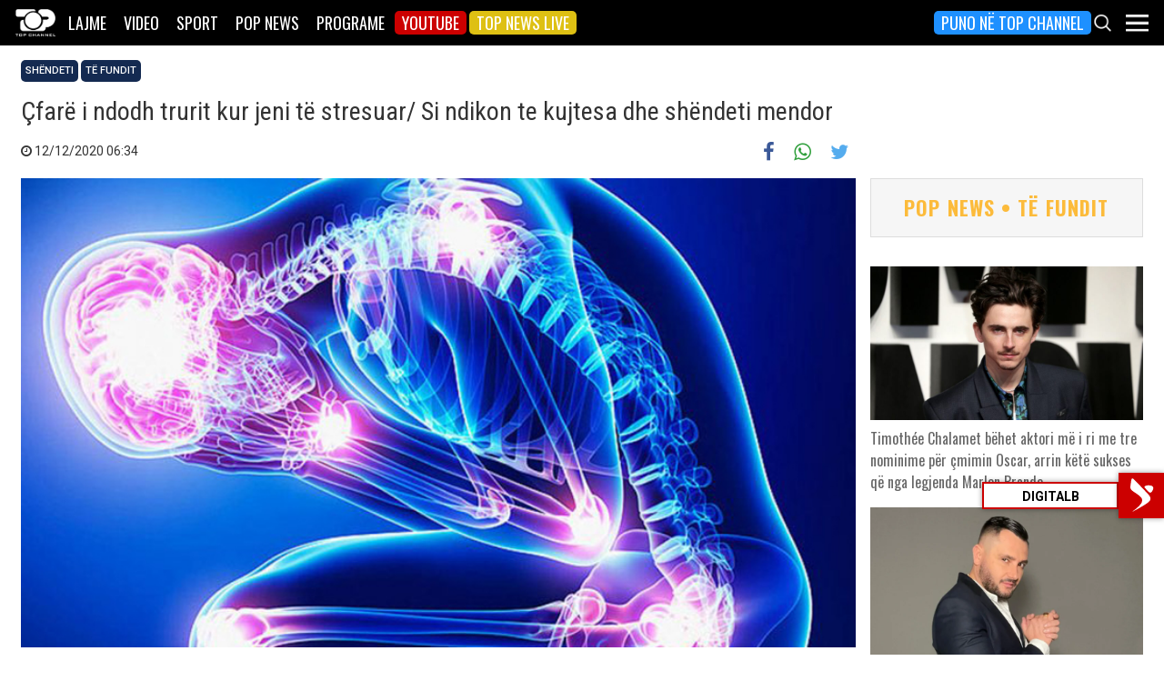

--- FILE ---
content_type: text/html; charset=utf-8
request_url: https://www.google.com/recaptcha/api2/aframe
body_size: 267
content:
<!DOCTYPE HTML><html><head><meta http-equiv="content-type" content="text/html; charset=UTF-8"></head><body><script nonce="gsHmt83YRjguXJbT4gHz7g">/** Anti-fraud and anti-abuse applications only. See google.com/recaptcha */ try{var clients={'sodar':'https://pagead2.googlesyndication.com/pagead/sodar?'};window.addEventListener("message",function(a){try{if(a.source===window.parent){var b=JSON.parse(a.data);var c=clients[b['id']];if(c){var d=document.createElement('img');d.src=c+b['params']+'&rc='+(localStorage.getItem("rc::a")?sessionStorage.getItem("rc::b"):"");window.document.body.appendChild(d);sessionStorage.setItem("rc::e",parseInt(sessionStorage.getItem("rc::e")||0)+1);localStorage.setItem("rc::h",'1769786381059');}}}catch(b){}});window.parent.postMessage("_grecaptcha_ready", "*");}catch(b){}</script></body></html>

--- FILE ---
content_type: application/javascript; charset=UTF-8
request_url: https://top-channel.tv/cdn-cgi/challenge-platform/scripts/jsd/main.js
body_size: 8977
content:
window._cf_chl_opt={AKGCx8:'b'};~function(u6,yx,yE,yC,yO,yo,yU,yB,u0,u1){u6=D,function(v,y,uY,u5,Z,s){for(uY={v:561,y:453,Z:551,s:478,V:358,Q:452,k:469,X:449,f:351,l:385},u5=D,Z=v();!![];)try{if(s=parseInt(u5(uY.v))/1*(parseInt(u5(uY.y))/2)+parseInt(u5(uY.Z))/3+parseInt(u5(uY.s))/4+-parseInt(u5(uY.V))/5+-parseInt(u5(uY.Q))/6*(-parseInt(u5(uY.k))/7)+-parseInt(u5(uY.X))/8*(-parseInt(u5(uY.f))/9)+-parseInt(u5(uY.l))/10,y===s)break;else Z.push(Z.shift())}catch(V){Z.push(Z.shift())}}(b,208689),yx=this||self,yE=yx[u6(430)],yC=null,yO=yh(),yo=function(s6,s5,s4,s2,s1,ZB,uX,Z,s,V,Q){return s6={v:502,y:405,Z:438,s:435,V:537,Q:443},s5={v:349,y:510,Z:482,s:510,V:510,Q:566,k:481,X:316,f:496,l:486,S:326,P:327,c:510,H:403,L:510,a:539,W:505,I:456,m:402,n:553,K:404,i:510,N:522,F:496,T:444,A:510},s4={v:334,y:428},s2={v:428,y:522,Z:490,s:357,V:350,Q:357,k:350,X:490,f:350,l:432,S:370,P:476,c:484,H:405,L:393,a:383,W:562,I:519,m:337,n:324,K:496,i:456,N:484,F:487,T:427,A:456,j:508,x:508,E:480,C:488,Y:359,z:397,J:359,M:496,e:510,G:559,h:326,O:566,g:394,o:429,U:490,B:350,R:332,d:386,w0:361,w1:484,w2:451,w3:403,w4:484,w5:487,w6:528,w7:444,w8:496,w9:394,ww:324,wb:496,wD:484,wv:560,wy:487,wu:539,wZ:380,ws:510,wV:431,wQ:392,wk:392,wX:325,wf:363,wl:348,wS:353,wP:334,wc:496,wH:326,wL:396,wa:563,wW:496,wI:496,wm:404},s1={v:531,y:427},ZB={v:565},uX=u6,Z={'HJmVn':function(k){return k()},'vrmrg':function(k,X){return X!==k},'TVYbc':uX(s6.v),'cyNPM':function(k,X){return k==X},'GBSHV':function(k,X){return k<X},'Prets':function(k,X){return k+X},'eobNI':function(k,X){return k instanceof X},'Jipox':function(k,X){return k>X},'GgSsi':uX(s6.y),'iGciI':function(k,X){return k-X},'HqVrS':function(k,X){return k(X)},'FaOSj':function(k,X){return X|k},'euxhA':uX(s6.Z),'cZAWM':function(k,X){return k<X},'PsEJp':function(k,X){return k<<X},'xTsbi':function(k,X){return X==k},'azMGt':function(k,X){return k<X},'ZkCpy':function(k,X){return k(X)},'DZgCM':function(k,X){return X==k},'pDJnz':function(k,X){return k(X)},'jGyUQ':uX(s6.s),'aWUBY':function(k,X){return k>X},'nbiVM':function(k,X){return k==X},'ALoMJ':function(k,X){return k-X},'KMTDu':function(k,X){return k<<X},'rhpCc':function(k,X){return X==k},'RWJYE':function(k,X){return k>X},'BOFwK':function(k,X){return k&X},'yYDNr':function(k,X){return k-X},'sTaXr':function(k,X){return k<<X},'Rqgua':function(k,X){return k==X},'owgEY':function(k,X){return k<X},'HCimk':function(k,X){return k|X},'vfAOl':function(k,X){return k>X},'BewCn':function(k,X){return k<X},'spxse':function(k,X){return X*k},'QwDjz':function(k,X){return k<X},'yucDm':function(k,X){return X==k},'ERaJs':function(k,X){return X*k},'hjlqn':function(k,X){return k==X},'AhuAU':function(k,X){return k(X)},'DWByP':function(k,X){return k-X}},s=String[uX(s6.V)],V={'h':function(k,s0,ZR,uS,X){return s0={v:457,y:492,Z:567,s:503,V:522,Q:534},ZR={v:429},uS=uX,X={'IXoBA':function(f,uf){return uf=D,Z[uf(ZB.v)](f)},'BJaIl':function(f,l,ul){return ul=D,Z[ul(ZR.v)](f,l)},'cuDse':Z[uS(s1.v)]},Z[uS(s1.y)](null,k)?'':V.g(k,6,function(f,Zd,uP,l){if(Zd={v:536},uP=uS,l={'oIRDa':function(S,P,c){return S(P,c)}},X[uP(s0.v)](uP(s0.y),X[uP(s0.Z)]))return uP(s0.s)[uP(s0.V)](f);else if(!k){if(c=!![],!X[uP(s0.Q)](H))return;L(function(K,uc){uc=uP,l[uc(Zd.v)](I,m,K)})}})},'g':function(X,S,P,uH,H,L,W,I,K,i,N,F,T,A,j,x,E,C,z){if(uH=uX,null==X)return'';for(L={},W={},I='',K=2,i=3,N=2,F=[],T=0,A=0,j=0;j<X[uH(s2.v)];j+=1)if(x=X[uH(s2.y)](j),Object[uH(s2.Z)][uH(s2.s)][uH(s2.V)](L,x)||(L[x]=i++,W[x]=!0),E=I+x,Object[uH(s2.Z)][uH(s2.Q)][uH(s2.k)](L,E))I=E;else{if(Object[uH(s2.X)][uH(s2.s)][uH(s2.f)](W,I)){if(uH(s2.l)!==uH(s2.S)){if(Z[uH(s2.P)](256,I[uH(s2.c)](0))){if(uH(s2.H)!==Z[uH(s2.L)]){for(j[uH(s2.a)](),z=0;Z[uH(s2.W)](z,X[uH(s2.v)]);F[z]===P[z+1]?S[uH(s2.I)](Z[uH(s2.m)](z,1),1):z+=1);return P}else{for(H=0;H<N;T<<=1,A==Z[uH(s2.n)](S,1)?(A=0,F[uH(s2.K)](Z[uH(s2.i)](P,T)),T=0):A++,H++);for(C=I[uH(s2.N)](0),H=0;8>H;T=Z[uH(s2.F)](T<<1,C&1),Z[uH(s2.T)](A,S-1)?(A=0,F[uH(s2.K)](Z[uH(s2.A)](P,T)),T=0):A++,C>>=1,H++);}}else if(Z[uH(s2.j)]!==Z[uH(s2.x)])return Z[uH(s2.E)]()<s;else{for(C=1,H=0;Z[uH(s2.C)](H,N);T=Z[uH(s2.Y)](T,1)|C,Z[uH(s2.z)](A,S-1)?(A=0,F[uH(s2.K)](P(T)),T=0):A++,C=0,H++);for(C=I[uH(s2.N)](0),H=0;16>H;T=Z[uH(s2.J)](T,1)|1.3&C,S-1==A?(A=0,F[uH(s2.M)](P(T)),T=0):A++,C>>=1,H++);}K--,K==0&&(K=Math[uH(s2.e)](2,N),N++),delete W[I]}else return null}else for(C=L[I],H=0;Z[uH(s2.G)](H,N);T=C&1|T<<1,S-1==A?(A=0,F[uH(s2.M)](Z[uH(s2.h)](P,T)),T=0):A++,C>>=1,H++);I=(K--,Z[uH(s2.O)](0,K)&&(K=Math[uH(s2.e)](2,N),N++),L[E]=i++,Z[uH(s2.g)](String,x))}if(Z[uH(s2.o)]('',I)){if(Object[uH(s2.U)][uH(s2.Q)][uH(s2.B)](W,I)){if(uH(s2.R)!==Z[uH(s2.d)]){if(Z[uH(s2.w0)](256,I[uH(s2.w1)](0))){for(H=0;H<N;T<<=1,Z[uH(s2.w2)](A,Z[uH(s2.w3)](S,1))?(A=0,F[uH(s2.K)](P(T)),T=0):A++,H++);for(C=I[uH(s2.w4)](0),H=0;8>H;T=Z[uH(s2.w5)](Z[uH(s2.w6)](T,1),1.06&C),Z[uH(s2.w7)](A,S-1)?(A=0,F[uH(s2.w8)](Z[uH(s2.w9)](P,T)),T=0):A++,C>>=1,H++);}else{for(C=1,H=0;H<N;T=T<<1.22|C,A==Z[uH(s2.ww)](S,1)?(A=0,F[uH(s2.wb)](P(T)),T=0):A++,C=0,H++);for(C=I[uH(s2.wD)](0),H=0;Z[uH(s2.wv)](16,H);T=Z[uH(s2.wy)](T<<1,Z[uH(s2.wu)](C,1)),A==Z[uH(s2.wZ)](S,1)?(A=0,F[uH(s2.M)](P(T)),T=0):A++,C>>=1,H++);}K--,0==K&&(K=Math[uH(s2.ws)](2,N),N++),delete W[I]}else return Z[uH(s2.wV)](V,Q[uH(s2.wQ)])&&0<j[uH(s2.wk)][uH(s2.X)][uH(s2.wX)][uH(s2.k)](X)[uH(s2.wf)](uH(s2.wl))}else for(C=L[I],H=0;H<N;T=Z[uH(s2.wS)](T,1)|1.55&C,Z[uH(s2.wP)](A,Z[uH(s2.w3)](S,1))?(A=0,F[uH(s2.wc)](Z[uH(s2.wH)](P,T)),T=0):A++,C>>=1,H++);K--,K==0&&N++}for(C=2,H=0;Z[uH(s2.wL)](H,N);T=Z[uH(s2.wa)](T<<1,1.96&C),Z[uH(s2.wP)](A,S-1)?(A=0,F[uH(s2.wW)](P(T)),T=0):A++,C>>=1,H++);for(;;)if(T<<=1,S-1==A){F[uH(s2.wI)](P(T));break}else A++;return F[uH(s2.wm)]('')},'j':function(k,s3,uL){return s3={v:484},uL=uX,Z[uL(s4.v)](null,k)?'':k==''?null:V.i(k[uL(s4.y)],32768,function(X,ua){return ua=uL,k[ua(s3.v)](X)})},'i':function(X,S,P,uW,H,L,W,I,K,i,N,F,T,A,j,x,C,E){for(uW=uX,H=[],L=4,W=4,I=3,K=[],F=P(0),T=S,A=1,i=0;Z[uW(s5.v)](3,i);H[i]=i,i+=1);for(j=0,x=Math[uW(s5.y)](2,2),N=1;x!=N;E=F&T,T>>=1,T==0&&(T=S,F=P(A++)),j|=(Z[uW(s5.Z)](0,E)?1:0)*N,N<<=1);switch(j){case 0:for(j=0,x=Math[uW(s5.s)](2,8),N=1;x!=N;E=T&F,T>>=1,T==0&&(T=S,F=P(A++)),j|=(0<E?1:0)*N,N<<=1);C=s(j);break;case 1:for(j=0,x=Math[uW(s5.V)](2,16),N=1;N!=x;E=T&F,T>>=1,Z[uW(s5.Q)](0,T)&&(T=S,F=P(A++)),j|=Z[uW(s5.k)](Z[uW(s5.X)](0,E)?1:0,N),N<<=1);C=s(j);break;case 2:return''}for(i=H[3]=C,K[uW(s5.f)](C);;){if(A>X)return'';for(j=0,x=Math[uW(s5.s)](2,I),N=1;x!=N;E=T&F,T>>=1,Z[uW(s5.l)](0,T)&&(T=S,F=Z[uW(s5.S)](P,A++)),j|=Z[uW(s5.P)](0<E?1:0,N),N<<=1);switch(C=j){case 0:for(j=0,x=Math[uW(s5.c)](2,8),N=1;x!=N;E=F&T,T>>=1,T==0&&(T=S,F=P(A++)),j|=(0<E?1:0)*N,N<<=1);H[W++]=s(j),C=Z[uW(s5.H)](W,1),L--;break;case 1:for(j=0,x=Math[uW(s5.L)](2,16),N=1;N!=x;E=Z[uW(s5.a)](F,T),T>>=1,Z[uW(s5.W)](0,T)&&(T=S,F=Z[uW(s5.I)](P,A++)),j|=(0<E?1:0)*N,N<<=1);H[W++]=Z[uW(s5.m)](s,j),C=Z[uW(s5.n)](W,1),L--;break;case 2:return K[uW(s5.K)]('')}if(L==0&&(L=Math[uW(s5.i)](2,I),I++),H[C])C=H[C];else if(C===W)C=i+i[uW(s5.N)](0);else return null;K[uW(s5.F)](C),H[W++]=i+C[uW(s5.N)](0),L--,i=C,Z[uW(s5.T)](0,L)&&(L=Math[uW(s5.A)](2,I),I++)}}},Q={},Q[uX(s6.Q)]=V.h,Q}(),yU={},yU[u6(532)]='o',yU[u6(330)]='s',yU[u6(420)]='u',yU[u6(373)]='z',yU[u6(495)]='n',yU[u6(341)]='I',yU[u6(322)]='b',yB=yU,yx[u6(477)]=function(y,Z,s,V,sH,sc,sS,sl,uK,Q,S,P,H,L,W,sP,i,I,N,F,T,A){if(sH={v:315,y:384,Z:331,s:320,V:463,Q:320,k:366,X:474,f:475,l:474,S:475,P:323,c:497,H:428,L:433,a:328,W:329,I:315,m:439,n:317,K:363,i:548,N:496,F:400,T:448,A:447,j:446,x:388,E:342,C:347},sc={v:515},sS={v:383,y:317,Z:428,s:519,V:400},sl={v:490,y:357,Z:350,s:496},uK=u6,Q={'ySBFa':function(K,i){return K<i},'GTPYh':function(K,i){return K+i},'FFgOx':function(K,i){return K(i)},'kIPAb':function(K,i){return K(i)},'IgLwz':function(K,i,N,F){return K(i,N,F)},'NoRxi':function(K,i){return K(i)},'RAfZN':uK(sH.v),'VtsjR':function(K,i){return K===i},'LhUSX':function(K,i,N){return K(i,N)},'OEejo':function(K,i){return K+i}},Z===null||void 0===Z)return V;for(S=Q[uK(sH.y)](yd,Z),y[uK(sH.Z)][uK(sH.s)]&&(S=S[uK(sH.V)](y[uK(sH.Z)][uK(sH.Q)](Z))),S=y[uK(sH.k)][uK(sH.X)]&&y[uK(sH.f)]?y[uK(sH.k)][uK(sH.l)](new y[(uK(sH.S))](S)):function(K,uN,i){for(uN=uK,K[uN(sS.v)](),i=0;Q[uN(sS.y)](i,K[uN(sS.Z)]);K[i]===K[i+1]?K[uN(sS.s)](Q[uN(sS.V)](i,1),1):i+=1);return K}(S),P='nAsAaAb'.split('A'),P=P[uK(sH.P)][uK(sH.c)](P),H=0;H<S[uK(sH.H)];H++)if(L=S[H],W=Q[uK(sH.L)](yq,y,Z,L),Q[uK(sH.a)](P,W)){if(Q[uK(sH.W)]!==uK(sH.I)){for(sP={v:400},i={'GoQIW':function(j,E,uF){return uF=uK,Q[uF(sP.v)](j,E)}},N=N[uK(sH.m)](H),F=0;F<N[uK(sH.H)];F++)if(T=N[F],T==='f'&&(T='N'),T[T]){for(A=0;Q[uK(sH.n)](A,A[N[F]][uK(sH.H)]);-1===j[T][uK(sH.K)](x[N[F]][A])&&(Q[uK(sH.i)](E,C[N[F]][A])||Y[T][uK(sH.N)](Q[uK(sH.F)]('o.',z[N[F]][A]))),A++);}else J[T]=M[N[F]][uK(sH.T)](function(o,uT){return uT=uK,i[uT(sc.v)]('o.',o)})}else I=W==='s'&&!y[uK(sH.A)](Z[L]),Q[uK(sH.j)](uK(sH.x),s+L)?Q[uK(sH.E)](X,s+L,W):I||Q[uK(sH.E)](X,Q[uK(sH.C)](s,L),Z[L])}else Q[uK(sH.E)](X,s+L,W);return V;function X(K,i,ui){ui=uK,Object[ui(sl.v)][ui(sl.y)][ui(sl.Z)](V,i)||(V[i]=[]),V[i][ui(sl.s)](K)}},u0=u6(468)[u6(516)](';'),u1=u0[u6(323)][u6(497)](u0),yx[u6(434)]=function(y,Z,sn,sm,up,s,V,Q,k,X,l){for(sn={v:418,y:367,Z:412,s:525,V:439,Q:428,k:525,X:363,f:496,l:448},sm={v:406,y:406,Z:412,s:418,V:496,Q:484,k:367},up=u6,s={},s[up(sn.v)]=function(S,P){return S|P},s[up(sn.y)]=function(S,P){return S-P},s[up(sn.Z)]=function(S,P){return S+P},s[up(sn.s)]=function(S,P){return S===P},V=s,Q=Object[up(sn.V)](Z),k=0;k<Q[up(sn.Q)];k++)if(X=Q[k],V[up(sn.k)]('f',X)&&(X='N'),y[X]){for(l=0;l<Z[Q[k]][up(sn.Q)];-1===y[X][up(sn.X)](Z[Q[k]][l])&&(u1(Z[Q[k]][l])||y[X][up(sn.f)]('o.'+Z[Q[k]][l])),l++);}else y[X]=Z[Q[k]][up(sn.l)](function(S,uA){if(uA=up,uA(sm.v)===uA(sm.y))return V[uA(sm.Z)]('o.',S);else{for(l=1,G=0;h<O;o=V[uA(sm.s)](U<<1.11,B),k-1==R?(w0=0,w1[uA(sm.V)](w2(w3)),w4=0):w5++,w6=0,g++);for(w7=w8[uA(sm.Q)](0),w9=0;16>ww;wD=wv<<1.54|1.54&wy,wu==V[uA(sm.k)](wZ,1)?(ws=0,wV[uA(sm.V)](wQ(wk)),wX=0):wf++,wl>>=1,wb++);}})},u3();function yr(ug,uw,v){return ug={v:514},uw=u6,v={'ayhEx':function(y){return y()}},v[uw(ug.v)](yz)!==null}function D(w,v,y,u){return w=w-314,y=b(),u=y[w],u}function yJ(Z1,ub,v,y){if(Z1={v:416,y:346,Z:540,s:530,V:499,Q:552,k:520,X:417,f:355,l:530,S:520,P:517},ub=u6,v={'ImYGq':function(Z,s){return Z>=s},'eMZtN':function(Z,s){return Z<s},'iYtYr':function(Z,s){return Z(s)},'WvNAo':function(Z,s){return Z+s},'kbwwS':function(Z,s){return Z===s},'IpRXw':function(Z,s,V){return Z(s,V)}},y=yz(),v[ub(Z1.v)](y,null)){if(ub(Z1.y)===ub(Z1.y))return;else v[ub(Z1.Z)](Q[ub(Z1.s)],200)&&v[ub(Z1.V)](k[ub(Z1.s)],300)?S(ub(Z1.Q)):v[ub(Z1.k)](P,v[ub(Z1.X)](ub(Z1.f),c[ub(Z1.l)]))}yC=(yC&&v[ub(Z1.S)](clearTimeout,yC),v[ub(Z1.P)](setTimeout,function(){yY()},y*1e3))}function u3(sE,sx,ux,v,y,Z,s,V){if(sE={v:437,y:470,Z:414,s:376,V:319,Q:395,k:471,X:464,f:377,l:550,S:506,P:493,c:440,H:533,L:408,a:410},sx={v:550,y:493,Z:376,s:436,V:356,Q:410},ux=u6,v={'DnHUj':ux(sE.v),'ayCdM':function(Q){return Q()},'gVVRu':ux(sE.y),'RjErU':ux(sE.Z),'Ubuvi':function(Q,k){return k!==Q},'CwNQS':ux(sE.s),'CGcTA':ux(sE.V)},y=yx[ux(sE.Q)],!y){if(v[ux(sE.k)]===v[ux(sE.X)])y(v[ux(sE.f)]);else return}if(!v[ux(sE.l)](yG))return;(Z=![],s=function(){if(!Z){if(Z=!![],!yG())return;yY(function(k){u4(y,k)})}},v[ux(sE.S)](yE[ux(sE.P)],v[ux(sE.c)]))?s():yx[ux(sE.H)]?yE[ux(sE.H)](v[ux(sE.L)],s):(V=yE[ux(sE.a)]||function(){},yE[ux(sE.a)]=function(uE){uE=ux,v[uE(sx.v)](V),yE[uE(sx.y)]!==uE(sx.Z)&&(uE(sx.s)!==uE(sx.V)?(yE[uE(sx.Q)]=V,v[uE(sx.v)](s)):(s[uE(sx.Q)]=V,Q()))})}function yt(v,y,Zu,Zy,Zv,Zw,uu,Z,s,V,Q,k,X,f){for(Zu={v:407,y:509,Z:516,s:321,V:541,Q:498,k:443,X:544,f:538,l:552,S:425,P:437,c:441,H:314,L:465,a:465,W:511,I:511,m:425,n:419,K:500,i:375,N:339,F:564,T:564,A:450,j:541,x:318,E:467,C:344,Y:395},Zy={v:542,y:483},Zv={v:426,y:437},Zw={v:530,y:547,Z:355,s:530},uu=u6,Z={'UWJSd':uu(Zu.v),'iZItp':function(l){return l()},'SXCKG':function(l){return l()},'zoEen':function(l,S){return l+S}},s=Z[uu(Zu.y)][uu(Zu.Z)]('|'),V=0;!![];){switch(s[V++]){case'0':console[uu(Zu.s)](yx[uu(Zu.V)]);continue;case'1':X[uu(Zu.Q)](yo[uu(Zu.k)](JSON[uu(Zu.X)](k)));continue;case'2':X[uu(Zu.f)]=function(uZ){uZ=uu,X[uZ(Zw.v)]>=200&&X[uZ(Zw.v)]<300?y(Q[uZ(Zw.y)]):y(uZ(Zw.Z)+X[uZ(Zw.s)])};continue;case'3':Q={'lJIFO':function(l,S){return l(S)},'iHYfC':uu(Zu.l),'qOrYR':function(l,S){return l(S)}};continue;case'4':f[uu(Zu.S)]&&(X[uu(Zu.P)]=5e3,X[uu(Zu.c)]=function(us){us=uu,Q[us(Zv.v)](y,us(Zv.y))});continue;case'5':k={'t':Z[uu(Zu.H)](ye),'lhr':yE[uu(Zu.L)]&&yE[uu(Zu.a)][uu(Zu.W)]?yE[uu(Zu.a)][uu(Zu.I)]:'','api':f[uu(Zu.m)]?!![]:![],'c':Z[uu(Zu.n)](yr),'payload':v};continue;case'6':X[uu(Zu.K)]=function(uV){uV=uu,Q[uV(Zy.v)](y,uV(Zy.y))};continue;case'7':X[uu(Zu.i)](uu(Zu.N),Z[uu(Zu.F)](Z[uu(Zu.T)](uu(Zu.A),yx[uu(Zu.j)][uu(Zu.x)]),uu(Zu.E))+f.r);continue;case'8':X=new yx[(uu(Zu.C))]();continue;case'9':f=yx[uu(Zu.Y)];continue}break}}function yz(uh,u9,y,Z,s,V){return uh={v:458,y:495,Z:395,s:458},u9=u6,y={},y[u9(uh.v)]=u9(uh.y),Z=y,s=yx[u9(uh.Z)],!s?null:(V=s.i,typeof V!==Z[u9(uh.s)]||V<30)?null:V}function yd(y,sv,un,Z,s,V){for(sv={v:369,y:463,Z:439,s:340},un=u6,Z={},Z[un(sv.v)]=function(Q,k){return k!==Q},s=Z,V=[];s[un(sv.v)](null,y);V=V[un(sv.y)](Object[un(sv.Z)](y)),y=Object[un(sv.s)](y));return V}function u2(sN,uj,Z,s,V,Q,k,X){Z=(sN={v:485,y:379,Z:378,s:543,V:338,Q:372,k:424,X:526,f:360,l:518,S:521,P:454,c:362,H:422},uj=u6,{'pQhod':function(f,l,S,P,c){return f(l,S,P,c)},'xXmDw':function(f,l,S,P,c){return f(l,S,P,c)}});try{return s=yE[uj(sN.v)](uj(sN.y)),s[uj(sN.Z)]=uj(sN.s),s[uj(sN.V)]='-1',yE[uj(sN.Q)][uj(sN.k)](s),V=s[uj(sN.X)],Q={},Q=pRIb1(V,V,'',Q),Q=Z[uj(sN.f)](pRIb1,V,V[uj(sN.l)]||V[uj(sN.S)],'n.',Q),Q=Z[uj(sN.P)](pRIb1,V,s[uj(sN.c)],'d.',Q),yE[uj(sN.Q)][uj(sN.H)](s),k={},k.r=Q,k.e=null,k}catch(f){return X={},X.r={},X.e=f,X}}function yR(v,y,s7,uI){return s7={v:392,y:490,Z:325,s:350,V:363,Q:348},uI=u6,y instanceof v[uI(s7.v)]&&0<v[uI(s7.v)][uI(s7.y)][uI(s7.Z)][uI(s7.s)](y)[uI(s7.V)](uI(s7.Q))}function ye(Z3,uv,v){return Z3={v:395,y:368},uv=u6,v=yx[uv(Z3.v)],Math[uv(Z3.y)](+atob(v.t))}function b(sh){return sh='__CF$cv$params,owgEY,xTsbi,4|2|3|7|5|6|0|8|1|9,0|3|2|1|4,GTPYh,SSTpq3,AhuAU,ALoMJ,join,mEYLy,Pmadw,3|9|0|8|7|4|2|6|5|1,CGcTA,errorInfoObject,onreadystatechange,lHhGA,RxOYE,now,JHkWg,LRmiB4,kbwwS,WvNAo,zpxOj,SXCKG,undefined,qzFHf,removeChild,PzwZZ,appendChild,api,lJIFO,cyNPM,length,vrmrg,document,eobNI,CTmaX,IgLwz,rxvNi8,dNOSu,ssGXH,timeout,UmFXP,keys,CwNQS,ontimeout,error on cf_chl_props,yrznRFSbvDQ,rhpCc,fiGmQ,VtsjR,isNaN,map,24ocKQPS,/cdn-cgi/challenge-platform/h/,nbiVM,42GxtEUv,1068upJxih,xXmDw,MHQZD,HqVrS,BJaIl,patbT,EJkje,xGGKS,source,isArray,concat,RjErU,location,KfcLQ,/jsd/oneshot/d251aa49a8a3/0.4666719283893956:1769782940:V8ePIb6oke5SyNrjSPNHpU1_0atLQmUuHL1DlOCNdmQ/,_cf_chl_opt;JJgc4;PJAn2;kJOnV9;IWJi4;OHeaY1;DqMg0;FKmRv9;LpvFx1;cAdz2;PqBHf2;nFZCC5;ddwW5;pRIb1;rxvNi8;RrrrA2;erHi9,84833FtAros,xeLLg,gVVRu,DQOxb,lAGrw,from,Set,Jipox,pRIb1,1157840tldAkb,event,random,spxse,BewCn,xhr-error,charCodeAt,createElement,yucDm,FaOSj,cZAWM,iHGQj,prototype,LZgWv,KaRva,readyState,XxeoS,number,push,bind,send,eMZtN,onerror,hBzIu,uuuCd,hGr5xI+SORakdPmBsCzuyTNWvUYcDbplLZji9VFeE-74HMw8JnQX20631Kg$Aftqo,chctx,hjlqn,Ubuvi,NEcNy,euxhA,UWJSd,pow,href,nwEPd,parent,ayhEx,GoQIW,split,IpRXw,clientInformation,splice,iYtYr,navigator,charAt,gNyuv,catch,VtHHj,contentWindow,AYYDr,KMTDu,YRxHx,status,TVYbc,object,addEventListener,IXoBA,NKcco,oIRDa,fromCharCode,onload,BOFwK,ImYGq,_cf_chl_opt,qOrYR,display: none,stringify,bBUyl,function,iHYfC,FFgOx,detail,ayCdM,992094IgmVOa,success,DWByP,pkLOA2,jsd,qkQhV,/b/ov1/0.4666719283893956:1769782940:V8ePIb6oke5SyNrjSPNHpU1_0atLQmUuHL1DlOCNdmQ/,/invisible/jsd,azMGt,RWJYE,118Nipbpv,GBSHV,HCimk,zoEen,HJmVn,DZgCM,cuDse,iZItp,UTdSl,QwDjz,ySBFa,AKGCx8,DOMContentLoaded,getOwnPropertyNames,log,boolean,includes,iGciI,toString,ZkCpy,ERaJs,NoRxi,RAfZN,string,Object,fZUOd,aUjz8,Rqgua,VbgXC,CaRYH,Prets,tabIndex,POST,getPrototypeOf,bigint,LhUSX,cloudflare-invisible,XMLHttpRequest,GRSwP,rGjBV,OEejo,[native code],vfAOl,call,1045332CQqyYi,postMessage,sTaXr,TYlZ6,http-code:,RsLga,hasOwnProperty,720655NVMheb,PsEJp,pQhod,aWUBY,contentDocument,indexOf,gJuel,randomUUID,Array,dBGBb,floor,VAEdV,Jbftq,JBxy9,body,symbol,gKiNG,open,loading,DnHUj,style,iframe,yYDNr,CnwA5,sid,sort,kIPAb,7636270JgwgBN,jGyUQ,QeAjJ,d.cookie,QvKdu,error,AdeF3,Function,GgSsi,pDJnz'.split(','),b=function(){return sh},b()}function yY(v,ut,uG,u7,y,Z){ut={v:546,y:442,Z:501,s:489,V:364,Q:345},uG={v:473,y:473,Z:455,s:493,V:376,Q:410,k:466,X:494,f:459,l:335},u7=u6,y={'MHQZD':function(s){return s()},'KfcLQ':function(s,V){return V===s},'XxeoS':u7(ut.v),'hBzIu':function(s){return s()},'iHGQj':function(s,V,Q){return s(V,Q)},'gJuel':function(s,V,Q){return s(V,Q)},'GRSwP':u7(ut.y)},Z=y[u7(ut.Z)](u2),y[u7(ut.s)](yt,Z.r,function(s,u8){if(u8=u7,u8(uG.v)!==u8(uG.y))y[u8(uG.Z)](Q),k[u8(uG.s)]!==u8(uG.V)&&(S[u8(uG.Q)]=P,c());else{if(y[u8(uG.k)](typeof v,y[u8(uG.X)])){if(u8(uG.f)===u8(uG.l))return;else v(s)}yJ()}}),Z.e&&y[u7(ut.V)](yg,y[u7(ut.Q)],Z.e)}function yh(ZZ,uQ){return ZZ={v:365},uQ=u6,crypto&&crypto[uQ(ZZ.v)]?crypto[uQ(ZZ.v)]():''}function yG(Z6,uy,v,y,Z,s,V,Q){for(Z6={v:399,y:516,Z:389,s:368,V:413,Q:472},uy=u6,v={'QvKdu':function(k,X){return k>X},'DQOxb':function(k){return k()}},y=uy(Z6.v)[uy(Z6.y)]('|'),Z=0;!![];){switch(y[Z++]){case'0':s=3600;continue;case'1':if(v[uy(Z6.Z)](V-Q,s))return![];continue;case'2':V=Math[uy(Z6.s)](Date[uy(Z6.V)]()/1e3);continue;case'3':Q=v[uy(Z6.Q)](ye);continue;case'4':return!![]}break}}function u4(Z,s,st,uC,V,f,Q,k){if(st={v:552,y:343,Z:425,s:445,V:445,Q:484,k:374,X:423,f:496,l:484,S:411,P:491,c:496,H:523,L:527,a:387,W:507,I:496,m:510,n:556,K:461,i:512,N:382,F:479,T:552,A:513,j:352,x:461,E:382,C:390,Y:549,z:513,J:352},uC=u6,V={'gKiNG':function(X,f){return X<f},'PzwZZ':function(X,f){return X-f},'lHhGA':function(X,f){return X>f},'LZgWv':function(X,f){return X|f},'gNyuv':function(X,f){return f|X},'AYYDr':function(X,f){return X==f},'QeAjJ':function(X,f){return X(f)},'NEcNy':function(X,f){return X>f},'qkQhV':uC(st.v),'nwEPd':uC(st.y)},!Z[uC(st.Z)]){if(uC(st.s)===uC(st.V))return;else{if(256>wk[uC(st.Q)](0)){for(bf=0;V[uC(st.k)](bl,bS);bc<<=1,bH==V[uC(st.X)](bL,1)?(ba=0,bW[uC(st.f)](bI(bm)),bn=0):bK++,bP++);for(f=bi[uC(st.l)](0),bN=0;V[uC(st.S)](8,bF);bp=V[uC(st.P)](bA<<1,f&1),bj==bx-1?(bE=0,bC[uC(st.c)](bY(bz)),br=0):bJ++,f>>=1,bT++);}else{for(f=1,bM=0;V[uC(st.k)](be,bG);bh=V[uC(st.H)](bO<<1,f),V[uC(st.L)](bg,bo-1)?(bU=0,bB[uC(st.c)](V[uC(st.a)](bR,bq)),bd=0):D0++,f=0,bt++);for(f=D1[uC(st.l)](0),D2=0;V[uC(st.W)](16,D3);D5=D6<<1.27|f&1.12,D8-1==D7?(D9=0,Dw[uC(st.I)](Db(DD)),Dv=0):Dy++,f>>=1,D4++);}by--,bu==0&&(bZ=bs[uC(st.m)](2,bV),bQ++),delete bk[bX]}}s===V[uC(st.n)]?(Q={},Q[uC(st.K)]=V[uC(st.i)],Q[uC(st.N)]=Z.r,Q[uC(st.F)]=uC(st.T),yx[uC(st.A)][uC(st.j)](Q,'*')):(k={},k[uC(st.x)]=V[uC(st.i)],k[uC(st.E)]=Z.r,k[uC(st.F)]=uC(st.C),k[uC(st.Y)]=s,yx[uC(st.z)][uC(st.J)](k,'*'))}function yg(V,Q,ZQ,uk,k,X,f,l,S,P,c,H,L,a){if(ZQ={v:336,y:460,Z:450,s:535,V:555,Q:391,k:354,X:395,f:336,l:336,S:541,P:318,c:557,H:558,L:344,a:375,W:339,I:437,m:441,n:381,K:541,i:401,N:401,F:415,T:541,A:415,j:554,x:541,E:333,C:371,Y:409,z:504,J:461,M:535,e:498,G:443},uk=u6,k={},k[uk(ZQ.v)]=function(W,I){return W+I},k[uk(ZQ.y)]=uk(ZQ.Z),k[uk(ZQ.s)]=uk(ZQ.V),X=k,!yM(0))return![];l=(f={},f[uk(ZQ.Q)]=V,f[uk(ZQ.k)]=Q,f);try{S=yx[uk(ZQ.X)],P=X[uk(ZQ.f)](X[uk(ZQ.l)](X[uk(ZQ.y)],yx[uk(ZQ.S)][uk(ZQ.P)]),uk(ZQ.c))+S.r+uk(ZQ.H),c=new yx[(uk(ZQ.L))](),c[uk(ZQ.a)](uk(ZQ.W),P),c[uk(ZQ.I)]=2500,c[uk(ZQ.m)]=function(){},H={},H[uk(ZQ.n)]=yx[uk(ZQ.K)][uk(ZQ.n)],H[uk(ZQ.i)]=yx[uk(ZQ.S)][uk(ZQ.N)],H[uk(ZQ.F)]=yx[uk(ZQ.T)][uk(ZQ.A)],H[uk(ZQ.j)]=yx[uk(ZQ.x)][uk(ZQ.E)],H[uk(ZQ.C)]=yO,L=H,a={},a[uk(ZQ.Y)]=l,a[uk(ZQ.z)]=L,a[uk(ZQ.J)]=X[uk(ZQ.M)],c[uk(ZQ.e)](yo[uk(ZQ.G)](a))}catch(W){}}function yq(Z,s,V,sb,um,Q,k,X,l,S,P){for(sb={v:529,y:546,Z:421,s:545,V:398,Q:516,k:366,X:462,f:532,l:529,S:524,P:524,c:545,H:529},um=u6,Q={},Q[um(sb.v)]=um(sb.y),Q[um(sb.Z)]=function(H,L){return L===H},Q[um(sb.s)]=function(H,L){return L==H},k=Q,X=um(sb.V)[um(sb.Q)]('|'),l=0;!![];){switch(X[l++]){case'0':if(P===!0)return'T';continue;case'1':S=typeof P;continue;case'2':try{P=s[V]}catch(H){return'i'}continue;case'3':if(P==null)return void 0===P?'u':'x';continue;case'4':continue;case'5':if(Z[um(sb.k)][um(sb.X)](P))return'a';continue;case'6':if(P===Z[um(sb.k)])return'D';continue;case'7':if(um(sb.f)==typeof P)try{if(k[um(sb.l)]==typeof P[um(sb.S)])return P[um(sb.P)](function(){}),'p'}catch(L){}continue;case'8':if(k[um(sb.Z)](!1,P))return'F';continue;case'9':return k[um(sb.c)](k[um(sb.H)],S)?yR(Z,P)?'N':'f':yB[S]||'?'}break}}function yM(v,Z2,uD){return Z2={v:480},uD=u6,Math[uD(Z2.v)]()<v}}()

--- FILE ---
content_type: application/javascript; charset=utf-8
request_url: https://fundingchoicesmessages.google.com/f/AGSKWxUmk7Zpeael2eJ4ZtFN-_LmnKozDugFrfsmsD7P4L_8ZxhqB_481PWvTKFbAwsn71UutoiGFv_OYGueXmfOgvMN3fLl-RC4S47gtBBsQhSpHp9blOj5mhD2EVm-OgHkZaOnD8OAGKSjsHXc91GCCEW6yjIAfmo2ltbbBok1-NbIGRcyx_UwRJCCWbz5/_/settings/ad./ad_digital./advault./pagepeel./file/ad.
body_size: -1285
content:
window['ec5f1f26-6e03-453f-8ac7-0006883d07ad'] = true;